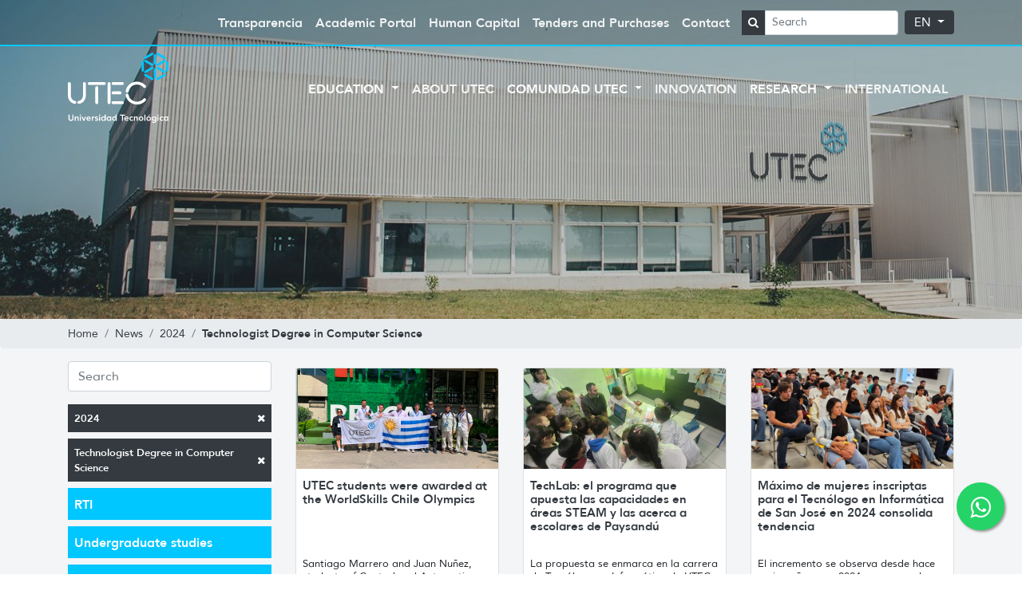

--- FILE ---
content_type: text/html; charset=utf-8
request_url: https://utec.edu.uy/en/news/2024/technologist-degree-in-computer-science/
body_size: 8203
content:
<!DOCTYPE html>
<!--[if IE 8]>
<html lang="en" class="ie8"> <![endif]-->
<!--[if IE 9]>
<html lang="en" class="ie9"> <![endif]-->
<!--[if !IE]><!-->
<html lang="en"> <!--<![endif]-->
<head>
    <meta http-equiv="Content-Type" content="text/html; charset=UTF-8">
    <!-- Meta, title, CSS, favicons, etc. -->
    <meta charset="utf-8">
    <meta http-equiv="X-UA-Compatible" content="IE=edge">
    <meta name="viewport" content="width=device-width, initial-scale=1">
    <meta name="robots" content="index, follow"/>
    <meta http-equiv="Content-Type" content="text/html; charset=utf-8" />
    <meta name="title" content="News - 2024 - Technologist Degree in Computer Science :: UTEC" />
<meta name="description" content="UTEC es la Universidad Tecnológica del Uruguay, una propuesta de educación terciaria universitaria pública de perfil tecnológico, orientada a la investigación e innovación." />
<meta name="robots" content="index, follow" />
<meta name="language" content="en" />
    <meta name="author" content="AreaW3 - www.areaw3.com"/>
    <title>News - 2024 - Technologist Degree in Computer Science :: UTEC</title>
    <link rel='dns-prefetch' href='//fonts.googleapis.com'/>
    <link rel='dns-prefetch' href='//maps.googleapis.com'/>
            <link rel='canonical' href='https://utec.edu.uy/en/news/2024/technologist-degree-in-computer-science/'/>
        <!--OG ITEM-->
        <meta name='twitter:site' content='@UTEC'>
        <meta name='twitter:card' content='summary'/>
        <meta name='twitter:title' content='News - 2024 - Technologist Degree in Computer Science :: UTEC'/>
        <meta name='twitter:description' content='UTEC es la Universidad Tecnológica del Uruguay, una propuesta de educación terciaria universitaria pública de perfil tecnológico, orientada a la investigación e innovación.'/>
        <meta name='twitter:image' content='https://utec.edu.uy/assets/static/utec_default.png'/>
        <meta property='fb:app_id' content=''/>
        <meta property='og:type' content='website'/>
        <meta property='og:title' content='News - 2024 - Technologist Degree in Computer Science :: UTEC'/>
        <meta property='og:description' content='UTEC es la Universidad Tecnológica del Uruguay, una propuesta de educación terciaria universitaria pública de perfil tecnológico, orientada a la investigación e innovación.'/>
        <meta property='og:url' content='https://utec.edu.uy/en/news/2024/technologist-degree-in-computer-science/'/>
        <meta property='og:image' content='https://utec.edu.uy/assets/static/utec_default.png'/>
        <meta property='og:site_name' content='UTEC'/>
        <meta itemprop='name' content='News - 2024 - Technologist Degree in Computer Science :: UTEC'/>
        <meta itemprop='description' content='UTEC es la Universidad Tecnológica del Uruguay, una propuesta de educación terciaria universitaria pública de perfil tecnológico, orientada a la investigación e innovación.'/>
        <meta itemprop='image' content='https://utec.edu.uy/assets/static/utec_default.png'/>
        <!--Fin OG ITEM-->
        <link rel="apple-touch-icon" sizes="57x57" href="/favicon/apple-icon-57x57.png">
    <link rel="apple-touch-icon" sizes="60x60" href="/favicon/apple-icon-60x60.png">
    <link rel="apple-touch-icon" sizes="72x72" href="/favicon/apple-icon-72x72.png">
    <link rel="apple-touch-icon" sizes="76x76" href="/favicon/apple-icon-76x76.png">
    <link rel="apple-touch-icon" sizes="114x114" href="/favicon/apple-icon-114x114.png">
    <link rel="apple-touch-icon" sizes="120x120" href="/favicon/apple-icon-120x120.png">
    <link rel="apple-touch-icon" sizes="144x144" href="/favicon/apple-icon-144x144.png">
    <link rel="apple-touch-icon" sizes="152x152" href="/favicon/apple-icon-152x152.png">
    <link rel="apple-touch-icon" sizes="180x180" href="/favicon/apple-icon-180x180.png">
    <link rel="icon" type="image/png" sizes="192x192" href="/favicon/android-icon-192x192.png">
    <link rel="icon" type="image/png" sizes="32x32" href="/favicon/favicon-32x32.png">
    <link rel="icon" type="image/png" sizes="96x96" href="/favicon/favicon-96x96.png">
    <link rel="icon" type="image/png" sizes="16x16" href="/favicon/favicon-16x16.png">
    <link rel="manifest" href="/favicon/manifest.json">
    <meta name="msapplication-TileColor" content="#ffffff">
    <meta name="msapplication-TileImage" content="/favicon/ms-icon-144x144.png">
    <meta name="theme-color" content="#169cd9">
    <link rel="icon" type="image/x-icon" href="/favicon/favicon.ico"/>
    <style type="text/css">
        #hideAll {
            position: fixed;
            left: 0px;
            right: 0px;
            top: 0px;
            bottom: 0px;
            background-color: #00ade0;
            z-index: 99;
        }

        @media (max-width: 768px) {
            .fixed-top {
                position: relative !important;
            }
        }

        #goTop {
            right: 28px !important;
        }

        .carousel ::-webkit-scrollbar {
            display: none;
        }

        .swiper {
          overflow: scroll !important;
        }
    </style>
    <link href="/build/css/app.02ac84c2.css?v=1761077215" rel="stylesheet">
    <script>
        var culture = 'en';
        var translations = {};
        var validatorConfig = {};
        var dates_con_eventos = [];
        var dates_con_eventos_url = {};
        var uri_base_list = false;
        var countries = [];
        var countries_residence = [];
    </script>
                <!-- Google Tag Manager -->
        <script>(function (w, d, s, l, i) {
                w[l] = w[l] || [];
                w[l].push({'gtm.start': new Date().getTime(), event: 'gtm.js'});
                var f = d.getElementsByTagName(s)[0], j = d.createElement(s), dl = l != 'dataLayer' ? '&l=' + l : '';
                j.async = true;
                j.src = 'https://www.googletagmanager.com/gtm.js?id=' + i + dl;
                f.parentNode.insertBefore(j, f);
            })(window, document, 'script', 'dataLayer', 'GTM-PHLRMWT');
        </script>
        <!-- End Google Tag Manager -->
    </head>
<body>
    <!-- Google Tag Manager (noscript) -->
    <noscript>
        <iframe src="https://www.googletagmanager.com/ns.html?id=GTM-PHLRMWT" height="0" width="0" style="display:none;visibility:hidden"></iframe>
    </noscript>
    <!-- End Google Tag Manager (noscript) -->
<div style="display: block;" id="hideAll">&nbsp;</div>
<style>
    .navbar.navbar-principal .navbar-nav .nav-item.nav-link {
        font-size: 16px;
    }
</style>

<div class="fixed-top ">
    <nav class="navbar navbar-dark navbar-expand-lg bg-dark bg-dark-transparent border-bottom-celeste  navbar-secundario">
        <div class="container">
            <div id="navbarCollapse" class="collapse navbar-collapse justify-content-end ">
                <div class="navbar-nav">
                    <a class="nav-item nav-link" href="/en/transparencia/">Transparencia</a>
                                        <a class="nav-item nav-link" href="https://utec.universitasxxi.cloud/portal" target="_blank">Academic Portal</a>
                    <a class="nav-item nav-link" href="/en/human-capital/">Human Capital</a>
                    <a class="nav-item nav-link" href="/en/tenders-and-purchases/">Tenders and Purchases</a>
                    <a class="nav-item nav-link" href="/en/contact/">Contact</a>
                </div>
                <div class="navbar-nav ml-2">
                    <div class="navbar-form-wrapper">
                        <form class="navbar-form form-inline" action="/en/education/" method="get">
                            <div class="input-group  input-group-sm search-box">
                                <div class="input-group-append cursor-pointer">
                                    <span class="input-group-text bg-dark border-0">
                                        <i class="fa fa-search text-white"></i>
                                    </span>
                                </div>
                                <input type="text" id="search" class="form-control" value="" placeholder="Search" name="q" autocomplete="off" spellcheck="false" autocorrect="off" tabindex="1">
                            </div>
                            <div class="dropdown ml-2  " id="lang-selector">
                                <a class="btn btn-secondary bg-dark dropdown-toggle fs-15" href="#" role="button" id="dropdownMenuLink" data-toggle="dropdown" aria-haspopup="true" aria-expanded="true" style="padding: 0.25rem 0.75rem;box-shadow: none !important;border: none;">
                                                                        EN                                </a>
                                <div class="dropdown-menu " aria-labelledby="dropdownMenuLink" style=" background-color: rgba(0,0,0,0.2); min-width: auto!important;">
                                                                            <a class="dropdown-item fs-15" href="/es/">ES</a>
                                                                            <a class="dropdown-item fs-15" href="/pt/">PT</a>
                                                                    </div>
                            </div>
                        </form>
                    </div>
                </div>
            </div>
        </div>
    </nav>
    <style type="text/css">
        .dropdown-item:hover span, .dropdown-item:focus span {
            border-bottom: 3px solid #00c7ff;
        }
    </style>
    <nav class="navbar navbar-dark navbar-expand-lg bg-dark bg-transparent navbar-principal">
        <div class="container">
            <button class="navbar-toggler" type="button" data-toggle="collapse" data-target=".navbar-toggle" aria-controls="navbarNavAltMarkup" aria-expanded="false" aria-label="Toggle navigation">
                <span class="navbar-toggler-icon"></span>
            </button>
            <a class="navbar-brand p-0" href="/en/"><img src="/assets/static/LOGO_HEADER.svg" style="width: 130px;" class="pt-2 pb-1"></a>
            <div class="collapse navbar-collapse navbar-toggle  justify-content-end" id="navbarNavAltMarkup">
                <ul class="navbar-nav">
                    <li class="nav-item active dropdown">
                        <a class="nav-item nav-link dropdown-toggle" href="/en/education/" id="navbarDropdownMenuLink" data-toggle="dropdown" aria-haspopup="true" aria-expanded="false">
                            Education                        </a>
                        <div class="dropdown-menu border-0 ff-ub m-0" aria-labelledby="navbarDropdownMenuLink" style="background: rgba(255, 255, 255, 0.9);">
                                                        <a class="dropdown-item text-dark bg-transparent" href="/en/education/undergraduate-studies/"><span>Undergraduate studies</span></a>
                                                        <a class="dropdown-item text-dark bg-transparent" href="/en/education/postgraduate-studies/"><span>Postgraduate studies</span></a>
                                                        <a class="dropdown-item text-dark bg-transparent" href="/en/education/continuing_education/"><span>Continuing education</span></a>
                                                                                    <a class="dropdown-item text-dark bg-transparent" target="_blank" href="https://edu.utec.edu.uy/cursos/"><span>Open digital education</span></a>
                        </div>
                    </li>
                                        <li class="nav-item">
                        <a class="nav-item nav-link" href="/en/about-utec/"><b>About UTEC</b></a>
                    </li>
                    <li class="nav-item active dropdown">
                        <a class="nav-item nav-link dropdown-toggle" href="/en/research/" id="navbarDropdownMenuLinkInv" data-toggle="dropdown" aria-haspopup="true" aria-expanded="false">
                            Comunidad UTEC                        </a>
                        <div class="dropdown-menu border-0 ff-ub m-0" aria-labelledby="navbarDropdownMenuLinkInv" style="background: rgba(255, 255, 255, 0.9);">
                            <a class="dropdown-item text-dark bg-transparent" href="/en/students/"><span>Students</span></a>
                            <a class="dropdown-item text-dark bg-transparent" href="/en/graduates/"><span>Graduates</span></a>
                        </div>
                    </li>
                    <li class="nav-item">
                        <a class="nav-item nav-link" href="/en/innovation/"><b>Innovation</b></a>
                    </li>
                                        <li class="nav-item active dropdown">
                        <a class="nav-item nav-link dropdown-toggle" href="/en/research/" id="navbarDropdownMenuLinkInv" data-toggle="dropdown" aria-haspopup="true" aria-expanded="false">
                            Research                        </a>
                        <div class="dropdown-menu border-0 ff-ub m-0" aria-labelledby="navbarDropdownMenuLinkInv" style="background: rgba(255, 255, 255, 0.9);">
                            <a class="dropdown-item text-dark bg-transparent" href="/en/research/"><span>Investigación en UTEC</span></a>
                            <a class="dropdown-item text-dark bg-transparent" href="/en/research/utec-researchers/"><span>UTEC Researchers</span></a>
                            <a class="dropdown-item text-dark bg-transparent" href="/en/research/technology-units/"><span>Unidades Tecnológicas</span></a>
                            <a class="dropdown-item text-dark bg-transparent" href="/en/research/research-groups/"><span>Research groups</span></a>
                        </div>
                    </li>

                    <li class="nav-item">
                        <a class="nav-item nav-link" href="/en/international/"><b>International</b></a>
                    </li>
                    <li class="nav-item d-block d-sm-none">
                        <a class="nav-item nav-link" href="/en/transparencia/">Transparencia</b></a>
                    </li>
                    <li class="nav-item d-block d-sm-none">
                        <a class="nav-item nav-link" href="https://utec.universitasxxi.cloud/portal" target="_blank">Academic Portal</b></a>
                    </li>
                    <li class="nav-item d-block d-sm-none">
                        <a class="nav-item nav-link" href="/en/human-capital/">Human Capital</b></a>
                    </li>
                    <li class="nav-item d-block d-sm-none">
                        <a class="nav-item nav-link" href="/en/tenders-and-purchases/">Tenders and Purchases</b></a>
                    </li>
                    <li class="nav-item d-block d-sm-none">
                        <a class="nav-item nav-link" href="/en/contact/">Contact</b></a>
                    </li>
                    <li class="nav-item d-block d-sm-none dropdown">
                        <a class="nav-item nav-link dropdown-toggle" href="#" id="navbarDropdownMenuLink2" data-toggle="dropdown" aria-haspopup="true" aria-expanded="false">
                            idioma                        </a>
                        <div class="dropdown-menu border-0 ff-ub m-0" aria-labelledby="navbarDropdownMenuLink2" style="background: rgba(255, 255, 255, 0.9);">
                                                            <a class="dropdown-item text-dark bg-transparent" href="/es/">ES</a>
                                                            <a class="dropdown-item text-dark bg-transparent" href="/pt/">PT</a>
                                                    </div>
                    </li>
                </ul>
            </div>
        </div>
    </nav>
</div>
<style type="text/css">
    @media all and (min-width: 992px) {
        .navbar {
            padding-top: 0;
            padding-bottom: 0;
        }

        .navbar .has-megamenu {
            position: static !important;
        }

        .navbar .megamenu {
            left: 0;
            right: 0;
            width: 100%;
            padding: 20px;
        }

        .navbar .nav-link {
            padding-top: 1rem;
            padding-bottom: 1rem;
        }

        .navbar-nav li:hover .dropdown-menu {
            display: block;
        }
    }
</style>
<section id="banner">
    <div id="banner-item" class="">
        <div class="carousel-inner">
            <div class="carousel-item active" style="max-height: 400px;">
                <img src="/assets/static/carreras/GRILLA/header_formacion.jpg">
                <div class="container">
                    <div class="carousel-caption ff-ab text-left">
                        <!--<b>
                            ENCONTRÁ<br>TU NUEVA<br>
                            <span class="underline-celeste">Undergraduate studies</span>
                        </b>-->
                    </div>
                </div>
            </div>
        </div>
    </div>
</section>


<style>
    .breadcrumb .breadcrumb-item:last-child a{
        font-family: 'utec-bold';
    }
</style>
<div class="breadcrumb m-0 p-0">
    <div class="container">
        <ol itemscope itemtype="https://schema.org/BreadcrumbList" class="breadcrumb m-0 py-2 px-0 ff-a fs-14">
            <li itemprop="itemListElement" itemscope itemtype="https://schema.org/ListItem" class="breadcrumb-item">
                <a itemprop="item" typeof="WebPage" href="https://utec.edu.uy/en/" class="text-dark">
                    <span itemprop="name">Home</span>
                </a>
                <meta itemprop="position" content="1" />
            </li>
                            <li itemprop="itemListElement" itemscope itemtype="https://schema.org/ListItem" class="breadcrumb-item">
                    <a itemprop="item" typeof="WebPage" href="https://utec.edu.uy/en/news/" class="text-dark">
                        <span itemprop="name">News</span>
                    </a>
                    <meta itemprop="position" content="2" />
                </li>
                            <li itemprop="itemListElement" itemscope itemtype="https://schema.org/ListItem" class="breadcrumb-item">
                    <a itemprop="item" typeof="WebPage" href="https://utec.edu.uy/en/news/2024/" class="text-dark">
                        <span itemprop="name">2024</span>
                    </a>
                    <meta itemprop="position" content="3" />
                </li>
                            <li itemprop="itemListElement" itemscope itemtype="https://schema.org/ListItem" class="breadcrumb-item">
                    <a itemprop="item" typeof="WebPage" href="https://utec.edu.uy/en/news/2024/technologist-degree-in-computer-science/" class="text-dark">
                        <span itemprop="name">Technologist Degree in Computer Science</span>
                    </a>
                    <meta itemprop="position" content="4" />
                </li>
                    </ol>
    </div>
</div>

<section class="bg-celestelight">
    <div class="container py-3">
        <div class="row flex-column-reverse flex-lg-row">
            <div class="col-md-3 ">
                                    <div id="search-box">
                        <form class="form-group has-search" action="./" method="get">
                            <section id="search">
                                <input type="text" id="search-input" class="form-control input-lg" value="" placeholder="Search" name="q" autocomplete="off" spellcheck="false" autocorrect="off" tabindex="1">
                            </section>
                        </form>
                    </div>
                                                    <div class="mb-2 bg-dark radius-0">
                        <a href="https://utec.edu.uy/en/news/technologist-degree-in-computer-science/" class="p-2 ff-ab text-white fs-13 d-flex align-items-center tipo__item__link">
                            2024 <i class="fa fa-close ml-auto mr-0"></i>
                        </a>
                    </div>
                                    <div class="mb-2 bg-dark radius-0">
                        <a href="https://utec.edu.uy/en/news/2024/" class="p-2 ff-ab text-white fs-13 d-flex align-items-center tipo__item__link">
                            Technologist Degree in Computer Science <i class="fa fa-close ml-auto mr-0"></i>
                        </a>
                    </div>
                
                                    <div id="accordion">
                                                    <div style="cursor: pointer" class="mt-2 bg-celeste radius-0" data-toggle="collapse" data-target="#collapseItr" aria-expanded="true" aria-controls="collapseItr">
                                <div class="head-2 p-2 text-white d-flex align-items-center ">
                                    RTI                                </div>
                            </div>
                                                            <div id="collapseItr" class="collapse" aria-labelledby="headingItr" data-parent="#accordion">
                                                                            <div class="mb- bg-white radius-0">
                                            <a href="https://utec.edu.uy/en/news/2024/central-south-region/technologist-degree-in-computer-science/" class="p-2 ff-a text-dark fs-14 d-flex align-items-center tipo__item__link border-bottom">
                                                Central-south region                                                
                                            </a>
                                        </div>
                                                                            <div class="mb- bg-white radius-0">
                                            <a href="https://utec.edu.uy/en/news/2024/northern-region/technologist-degree-in-computer-science/" class="p-2 ff-a text-dark fs-14 d-flex align-items-center tipo__item__link border-bottom">
                                                Northern region                                                
                                            </a>
                                        </div>
                                                                            <div class="mb- bg-white radius-0">
                                            <a href="https://utec.edu.uy/en/news/2024/southwest-region/technologist-degree-in-computer-science/" class="p-2 ff-a text-dark fs-14 d-flex align-items-center tipo__item__link border-bottom">
                                                Southwest region                                                
                                            </a>
                                        </div>
                                                                            <div class="mb- bg-white radius-0">
                                            <a href="https://utec.edu.uy/en/news/2024/eastern-region/technologist-degree-in-computer-science/" class="p-2 ff-a text-dark fs-14 d-flex align-items-center tipo__item__link border-bottom">
                                                Eastern region                                                
                                            </a>
                                        </div>
                                                                    </div>
                                                                                <div style="cursor: pointer" class="mt-2 bg-celeste radius-0" data-toggle="collapse" data-target="#collapseCarrera" aria-expanded="true" aria-controls="collapseCarrera">
                                <div class="head-2 p-2 text-white d-flex align-items-center ">
                                    Undergraduate studies                                </div>
                            </div>
                                                            <div id="collapseCarrera" class="collapse" aria-labelledby="headingCarrera" data-parent="#accordion">
                                                                            <div class="mb- bg-white radius-0">
                                            <a href="https://utec.edu.uy/en/news/2024/control-and-automation-engineering/" class="p-2 ff-a text-dark fs-14 d-flex align-items-center tipo__item__link border-bottom">
                                                Control and Automation Engineering                                                
                                            </a>
                                        </div>
                                                                            <div class="mb- bg-white radius-0">
                                            <a href="https://utec.edu.uy/en/news/2024/bachelor-s-degree-in-information-technology/" class="p-2 ff-a text-dark fs-14 d-flex align-items-center tipo__item__link border-bottom">
                                                Bachelor's Degree in Information Technology                                                
                                            </a>
                                        </div>
                                                                            <div class="mb- bg-white radius-0">
                                            <a href="https://utec.edu.uy/en/news/2024/renewable-energies-engineering/" class="p-2 ff-a text-dark fs-14 d-flex align-items-center tipo__item__link border-bottom">
                                                Renewable Energies Engineering                                                
                                            </a>
                                        </div>
                                                                            <div class="mb- bg-white radius-0">
                                            <a href="https://utec.edu.uy/en/news/2024/technologist-degree-in-systems-analysis-and-development/" class="p-2 ff-a text-dark fs-14 d-flex align-items-center tipo__item__link border-bottom">
                                                Technologist Degree in Systems Analysis and Development                                                
                                            </a>
                                        </div>
                                                                            <div class="mb- bg-white radius-0">
                                            <a href="https://utec.edu.uy/en/news/2024/technologist-in-chemistry/" class="p-2 ff-a text-dark fs-14 d-flex align-items-center tipo__item__link border-bottom">
                                                Technologist in Chemistry                                                
                                            </a>
                                        </div>
                                                                            <div class="mb- bg-white radius-0">
                                            <a href="https://utec.edu.uy/en/news/2024/agri-environmental-engineering/" class="p-2 ff-a text-dark fs-14 d-flex align-items-center tipo__item__link border-bottom">
                                                Agri-environmental Engineering                                                
                                            </a>
                                        </div>
                                                                            <div class="mb- bg-white radius-0">
                                            <a href="https://utec.edu.uy/en/news/2024/bachelor-s-degree-in-dairy-science-and-technologies/" class="p-2 ff-a text-dark fs-14 d-flex align-items-center tipo__item__link border-bottom">
                                                Bachelor's Degree in Dairy Science and Technologies                                                
                                            </a>
                                        </div>
                                                                            <div class="mb- bg-white radius-0">
                                            <a href="https://utec.edu.uy/en/news/2024/bachelor-s-degree-in-food-analysis/" class="p-2 ff-a text-dark fs-14 d-flex align-items-center tipo__item__link border-bottom">
                                                Bachelor's Degree in Food Analysis                                                
                                            </a>
                                        </div>
                                                                            <div class="mb- bg-white radius-0">
                                            <a href="https://utec.edu.uy/en/news/2024/bachelor-s-degree-in-jazz-and-creative-music/" class="p-2 ff-a text-dark fs-14 d-flex align-items-center tipo__item__link border-bottom">
                                                Bachelor's Degree in Jazz and Creative Music                                                
                                            </a>
                                        </div>
                                                                            <div class="mb- bg-white radius-0">
                                            <a href="https://utec.edu.uy/en/news/2024/bachelor-s-degree-in-data-engineering-and-artificial-intelligence/" class="p-2 ff-a text-dark fs-14 d-flex align-items-center tipo__item__link border-bottom">
                                                Bachelor's degree in data engineering and artificial intelligence                                                
                                            </a>
                                        </div>
                                                                            <div class="mb- bg-white radius-0">
                                            <a href="https://utec.edu.uy/en/news/2024/biomedical-engineering/" class="p-2 ff-a text-dark fs-14 d-flex align-items-center tipo__item__link border-bottom">
                                                Biomedical Engineering                                                
                                            </a>
                                        </div>
                                                                            <div class="mb- bg-white radius-0">
                                            <a href="https://utec.edu.uy/en/news/2024/logistics-engineering/" class="p-2 ff-a text-dark fs-14 d-flex align-items-center tipo__item__link border-bottom">
                                                Logistics Engineering                                                
                                            </a>
                                        </div>
                                                                            <div class="mb- bg-white radius-0">
                                            <a href="https://utec.edu.uy/en/news/2024/mechatronics-engineering/" class="p-2 ff-a text-dark fs-14 d-flex align-items-center tipo__item__link border-bottom">
                                                Mechatronics Engineering                                                
                                            </a>
                                        </div>
                                                                            <div class="mb- bg-white radius-0">
                                            <a href="https://utec.edu.uy/en/news/2024/technical-degree-in-creative-communication-and-digital-entertainment/" class="p-2 ff-a text-dark fs-14 d-flex align-items-center tipo__item__link border-bottom">
                                                Technical Degree in Creative Communication and Digital Entertainment                                                
                                            </a>
                                        </div>
                                                                            <div class="mb- bg-white radius-0">
                                            <a href="https://utec.edu.uy/en/news/2024/technologist-degree-in-environmental-control/" class="p-2 ff-a text-dark fs-14 d-flex align-items-center tipo__item__link border-bottom">
                                                Technologist Degree in Environmental Control                                                
                                            </a>
                                        </div>
                                                                            <div class="mb- bg-white radius-0">
                                            <a href="https://utec.edu.uy/en/news/2024/technologist-degree-in-industrial-mechanics/" class="p-2 ff-a text-dark fs-14 d-flex align-items-center tipo__item__link border-bottom">
                                                Technologist Degree in Industrial Mechanics                                                
                                            </a>
                                        </div>
                                                                            <div class="mb- bg-white radius-0">
                                            <a href="https://utec.edu.uy/en/news/2024/technologist-degree-in-management-of-dairy-production-systems/" class="p-2 ff-a text-dark fs-14 d-flex align-items-center tipo__item__link border-bottom">
                                                Technologist Degree in Management of Dairy Production Systems                                                
                                            </a>
                                        </div>
                                                                            <div class="mb- bg-white radius-0">
                                            <a href="https://utec.edu.uy/en/news/2024/water-engineering-and-sustainable-development/" class="p-2 ff-a text-dark fs-14 d-flex align-items-center tipo__item__link border-bottom">
                                                Water Engineering and Sustainable Development                                                
                                            </a>
                                        </div>
                                                                    </div>
                                                                                <div style="cursor: pointer" class="mt-2 bg-celeste radius-0" data-toggle="collapse" data-target="#collapseTag" aria-expanded="true" aria-controls="collapseTag">
                                <div class="head-2 p-2 text-white d-flex align-items-center ">
                                    Tags                                </div>
                            </div>
                                                            <div id="collapseTag" class="collapse" aria-labelledby="headingTag" data-parent="#accordion">
                                    <div class="px-2 pb-2 pt-2">
                                                                                    <a class="btn btn-default" href="https://utec.edu.uy/en/news/2024/technologist-degree-in-computer-science/information-technology-1/">Information technology</a>
                                                                                                                                <a class="btn btn-default" href="https://utec.edu.uy/en/news/2024/technologist-degree-in-computer-science/students/">Students</a>
                                                                                                                                <a class="btn btn-default" href="https://utec.edu.uy/en/news/2024/technologist-degree-in-computer-science/careers/">Careers</a>
                                                                                                                                <a class="btn btn-default" href="https://utec.edu.uy/en/news/2024/technologist-degree-in-computer-science/water/">Water</a>
                                                                                                                                <a class="btn btn-default" href="https://utec.edu.uy/en/news/2024/technologist-degree-in-computer-science/computing/">Computing</a>
                                                                                                                                <a class="btn btn-default" href="https://utec.edu.uy/en/news/2024/technologist-degree-in-computer-science/industrial-automation/">Industrial automation</a>
                                                                                                                                <a class="btn btn-default" href="https://utec.edu.uy/en/news/2024/technologist-degree-in-computer-science/ti/">TI</a>
                                                                                                                                <a class="btn btn-default" href="https://utec.edu.uy/en/news/2024/technologist-degree-in-computer-science/agrifood/">Agrifood</a>
                                                                                                                                <a class="btn btn-default" href="https://utec.edu.uy/en/news/2024/technologist-degree-in-computer-science/technology/">Technology</a>
                                                                                                                                <a class="btn btn-default" href="https://utec.edu.uy/en/news/2024/technologist-degree-in-computer-science/international/">International</a>
                                                                                                                                <a class="btn btn-default" href="https://utec.edu.uy/en/news/2024/technologist-degree-in-computer-science/engineering-1/">Engineering</a>
                                                                                                                                <a class="btn btn-default" href="https://utec.edu.uy/en/news/2024/technologist-degree-in-computer-science/education/">Education</a>
                                                                                                                                <a class="btn btn-default" href="https://utec.edu.uy/en/news/2024/technologist-degree-in-computer-science/sustainable-development/">Sustainable development</a>
                                                                                                                        </div>
                                </div>
                                                                        </div>
                            </div>
            <div class="col-md-9" id="noticias__list">
                                <div class="row mt-2">
                                                                <div class="col-md-4 col-sm-12 mb-3 ">
                            <div class="card h-100">
    <a href="https://utec.edu.uy/en/article/utec-students-were-awarded-at-the-worldskills-chile-olympics/">
        <img class="card-img-top" src="/uploads/noticia/resize_0b398adcaa6f226bd026f87da3fbf751732ed029.jpg.png?w=350&h=175&crop=1" alt="UTEC students were awarded at the WorldSkills Chile Olympics">
    </a>
    <div class="card-body px-2 py-1">
        <p style="line-height: 17px !important;" class="card-title ff-ab fs-15 mt-2 mb-3 h-83-d">
            <a class="card-title text-dark ff-ab fs-15 b" title="UTEC students were awarded at the WorldSkills Chile Olympics" href="https://utec.edu.uy/en/article/utec-students-were-awarded-at-the-worldskills-chile-olympics/">UTEC students were awarded at the WorldSkills Chile Olympics</a>
        </p>
        <p class="card-text ff-ur fs-13 mb-1">Santiago Marrero and Juan Nuñez, students of Control and Automatic Engineering at UTEC Norte, won a gold medal in the Mechatronics category of the international competition. Stude...</p>
    </div>
</div>
                        </div>
                                                                                            <div class="col-md-4 col-sm-12 mb-3 ">
                            <div class="card h-100">
    <a href="https://utec.edu.uy/en/article/techlab-el-programa-que-apuesta-las-capacidades-en-areas-steam-y-las-acerca-a-escolares-de-paysandu/">
        <img class="card-img-top" src="/uploads/noticia/resize_6edbce2bdfd95c1649900cd9c402381888d8d978.jpg.png?w=350&h=175&crop=1" alt="TechLab: el programa que apuesta las capacidades en áreas STEAM y las acerca a escolares de Paysandú">
    </a>
    <div class="card-body px-2 py-1">
        <p style="line-height: 17px !important;" class="card-title ff-ab fs-15 mt-2 mb-3 h-83-d">
            <a class="card-title text-dark ff-ab fs-15 b" title="TechLab: el programa que apuesta las capacidades en áreas STEAM y las acerca a escolares de Paysandú" href="https://utec.edu.uy/en/article/techlab-el-programa-que-apuesta-las-capacidades-en-areas-steam-y-las-acerca-a-escolares-de-paysandu/">TechLab: el programa que apuesta las capacidades en áreas STEAM y las acerca a escolares de Paysandú</a>
        </p>
        <p class="card-text ff-ur fs-13 mb-1">La propuesta se enmarca en la carrera de Tecnólogo en Informática de UTEC Paysandú. Surgió en 2022 y tiene como objetivo principal sensibilizar sobre el alcance y la relevancia de...</p>
    </div>
</div>
                        </div>
                                                                                            <div class="col-md-4 col-sm-12 mb-3 ">
                            <div class="card h-100">
    <a href="https://utec.edu.uy/en/article/maximo-de-mujeres-inscriptas-para-el-tecnologo-en-informatica-de-san-jose-en-2024-consolida-tendencia/">
        <img class="card-img-top" src="/uploads/noticia/resize_6d8fb7b5ef9894f898ec357c96e29d0124dfb7cd.jpg.png?w=350&h=175&crop=1" alt="Máximo de mujeres inscriptas para el Tecnólogo en Informática de San José en 2024 consolida tendencia">
    </a>
    <div class="card-body px-2 py-1">
        <p style="line-height: 17px !important;" class="card-title ff-ab fs-15 mt-2 mb-3 h-83-d">
            <a class="card-title text-dark ff-ab fs-15 b" title="Máximo de mujeres inscriptas para el Tecnólogo en Informática de San José en 2024 consolida tendencia" href="https://utec.edu.uy/en/article/maximo-de-mujeres-inscriptas-para-el-tecnologo-en-informatica-de-san-jose-en-2024-consolida-tendencia/">Máximo de mujeres inscriptas para el Tecnólogo en Informática de San José en 2024 consolida tendencia</a>
        </p>
        <p class="card-text ff-ur fs-13 mb-1">El incremento se observa desde hace varios años y en 2024 se espera el número más alto de mujeres desde que comenzó la formación en 2013. El 21% del aula estará ocupada por mujere...</p>
    </div>
</div>
                        </div>
                                                                                            <div class="col-md-4 col-sm-12 mb-3 ">
                            <div class="card h-100">
    <a href="https://utec.edu.uy/en/article/resultados-del-sorteo-de-las-carreras-que-superaron-cupos/">
        <img class="card-img-top" src="/uploads/noticia/resize_4e69eccc1149230c4bd98e4cc3ae8fc0e7a3b0e7.jpg.png?w=350&h=175&crop=1" alt="Resultados del sorteo de las carreras que superaron cupos">
    </a>
    <div class="card-body px-2 py-1">
        <p style="line-height: 17px !important;" class="card-title ff-ab fs-15 mt-2 mb-3 h-83-d">
            <a class="card-title text-dark ff-ab fs-15 b" title="Resultados del sorteo de las carreras que superaron cupos" href="https://utec.edu.uy/en/article/resultados-del-sorteo-de-las-carreras-que-superaron-cupos/">Resultados del sorteo de las carreras que superaron cupos</a>
        </p>
        <p class="card-text ff-ur fs-13 mb-1">Finalizado el segundo período de preinscripciones para ingresar en 2024 a la Universidad Tecnológica, se definieron las listas de admitidos y listas de prelación mediante sorteo p...</p>
    </div>
</div>
                        </div>
                                                                                            <div class="col-md-4 col-sm-12 mb-3 ">
                            <div class="card h-100">
    <a href="https://utec.edu.uy/en/article/resultados-de-sorteos-para-ingresar-en-2024-a-carreras-de-tecnologias-de-la-informacion/">
        <img class="card-img-top" src="/uploads/noticia/resize_adcb78d82799446f4ae4829554be36fd2613e5fa.jpg.png?w=350&h=175&crop=1" alt="Resultados de sorteos para ingresar en 2024 a carreras de Tecnologías de la Información">
    </a>
    <div class="card-body px-2 py-1">
        <p style="line-height: 17px !important;" class="card-title ff-ab fs-15 mt-2 mb-3 h-83-d">
            <a class="card-title text-dark ff-ab fs-15 b" title="Resultados de sorteos para ingresar en 2024 a carreras de Tecnologías de la Información" href="https://utec.edu.uy/en/article/resultados-de-sorteos-para-ingresar-en-2024-a-carreras-de-tecnologias-de-la-informacion/">Resultados de sorteos para ingresar en 2024 a carreras de Tecnologías de la Información</a>
        </p>
        <p class="card-text ff-ur fs-13 mb-1">Más de 1100 personas se postularon en noviembre-diciembre a la Licenciatura en Tecnologías de la Información y el Tecnólogo en Análisis y Desarrollo de Sistemas, carreras de UTEC ...</p>
    </div>
</div>
                        </div>
                                                                                            <div class="col-md-4 col-sm-12 mb-3 ">
                            <div class="card h-100">
    <a href="https://utec.edu.uy/en/article/utec-abrio-su-segundo-periodo-de-preinscripciones-para-2024-con-nueva-carrera-en-el-area-de-datos-e-inteligencia-artificial/">
        <img class="card-img-top" src="/uploads/noticia/resize_cc89408d3b0d72385c713edc2fb5ee638770ac70.jpg.png?w=350&h=175&crop=1" alt="UTEC abrió su segundo período de preinscripciones para 2024 con nueva carrera en el área de datos e Inteligencia Artificial">
    </a>
    <div class="card-body px-2 py-1">
        <p style="line-height: 17px !important;" class="card-title ff-ab fs-15 mt-2 mb-3 h-83-d">
            <a class="card-title text-dark ff-ab fs-15 b" title="UTEC abrió su segundo período de preinscripciones para 2024 con nueva carrera en el área de datos e Inteligencia Artificial" href="https://utec.edu.uy/en/article/utec-abrio-su-segundo-periodo-de-preinscripciones-para-2024-con-nueva-carrera-en-el-area-de-datos-e-inteligencia-artificial/">UTEC abrió su segundo período de preinscripciones para 2024 con nueva carrera en el área de datos e Inteligencia Artificial</a>
        </p>
        <p class="card-text ff-ur fs-13 mb-1">Desde el 22 de enero y hasta el 16 de febrero la Universidad Tecnológica recibe postulaciones para 16 carreras de grado en sostenibilidad ambiental, alimentos, mecatrónica, logíst...</p>
    </div>
</div>
                        </div>
                                                                                    </div>
                <div class="row mt-0">
                    <div class="col-md-12">
                                            </div>
                </div>
            </div>
        </div>
    </div>
</section>



<footer class="text-light bg-dark py-4">
    <div class="container">
        <div class="row  d-flex align-items-center ">
            <div class="col-md-10 col-xs-12 ">
                <div class="row no-gutters d-flex align-items-center text-sm-center  ">
                    <div class="col-md-2 col-xs-12 border-right-celeste ">
                        <a class="navbar-brand p-0 mr-0" href="/es/"><img src="/assets/static/LOGO_HEADER.svg" style="width: 100px;"></a>
                    </div>
                    <div class="col-md-10  col-xs-12 pl-2 text-sm-center  ">
                        <p class="text-left  m-0 fs-13 ff-a" style="color:#bababb; ">
                            UTEC is the Technological University of Uruguay, a proposal for public university education with a technological profile, oriented towards research and innovation, commited to the strategic guidelines of the country, open to the needs of productive Uruguay, which has among its central objectives to make more equitable the access to an educational offer in the interior of the country.                        </p>
                    </div>
                </div>
            </div>
            <!--<div class="col-md-2 col-xs-12 text-left p-0 ff-a">
                <div class="row no-gutters">
                    <div class="col-md-5 col-xs-12 text-white fs-12 p-1 text-sm-center text-md-left">
                        <a href="" class="fs-12 text-white">Educación</a><br>
                        <a href="" class="fs-12 text-white">Estudiantes</a><br>
                        <a href="" class="fs-12 text-white">Innovación</a><br>
                        <a href="" class="fs-12 text-white">Investigación</a><br>
                        <a href="" class="fs-12 text-white">Internacional</a>
                    </div>
                    <div class="col-md-7 col-xs-12 text-white fs-12 p-1 text-md-left text-sm-center ">
                        <a href="" class="fs-12 text-white">Sobre UTEC</a><br>
                        <a href="" class="fs-12 text-white">Capital humano</a><br>
                        <a href="" class="fs-12 text-white">Adquisiciones</a><br>
                        <a href="" class="fs-12 text-white">Contacto</a><br>
                    </div>
                </div>
            </div>-->
            <div class="col-md-2 col-xs-12 text-md-left text-center">
                <div id="client_logos" class=" mb-xs-2 m-md-0">
                    <a href="https://www.facebook.com/utecuy" target="_blank" class=" text-decoration-none">
                        <span class="fa-stack">
                            <i class="fa fa-square fa-stack-2x" style="color:#666"></i>
                            <i class="fa fa-facebook fa-stack-1x" style="color:#fff"></i>
                        </span>
                    </a>
                    <a href="https://twitter.com/UTECuy" target="_blank" class=" text-decoration-none">
                        <span class="fa-stack">
                            <i class="fa fa-square fa-stack-2x" style="color:#666"></i>
                            <i class="fa fa-twitter fa-stack-1x" style="color:#fff"></i>
                        </span>
                    </a>
                    <a href="https://www.instagram.com/utecuy" target="_blank" class=" text-decoration-none">
                        <span class="fa-stack">
                            <i class="fa fa-square fa-stack-2x" style="color:#666"></i>
                            <i class="fa fa-instagram fa-stack-1x" style="color:#fff"></i>
                        </span>
                    </a>
                    <a href="https://www.youtube.com/channel/UC6p0TCY8JtOVzuH_TjSy4VQ" target="_blank" class=" text-decoration-none">
                        <span class="fa-stack">
                            <i class="fa fa-square fa-stack-2x" style="color:#666"></i>
                            <i class="fa fa-youtube fa-stack-1x" style="color:#fff"></i>
                        </span></a>
                </div>
            </div>
        </div>
    </div>
</footer>
<div class="copyright bg-light">
    <div class="container p-3">
        <div class="row">
            <div class="col-md-6 col-xs-12">
                <p class="text-celeste ff-u mb-xs-2 m-md-0">
                    <a href="https://utec.edu.uy/" target="_blank" class="text-celeste ff-u m-0">UNIVERSIDAD TECNOLÓGICA</a>
                    <span class="text-black ff-a">@ 2026 - All rights reserved.</span>
                </p>
            </div>
            <div class="col-md-4 col-xs-12">
                <p class="fs-14 ff-a  mb-xs-2 m-md-0">Teléfono (+598) 2603 8832
                    <span class="text-celeste">|</span> consultas@utec.edu.uy</p>
            </div>
            <div class="col-md-2 col-xs-12">
                <a href="/en/donations/" class="fs-14 ff-a  mb-xs-2 m-md-0 text-celeste">UTEC Donations</a>
            </div>
        </div>
    </div>
</div>
<a href="https://wa.me/59892342583" class="whatsapp-sticky" target="_blank" data-toggle="tooltip" data-placement="left" data-html="true" title="<div class='text-center'>¡Hola! <br>Somos la Universidad Tecnológica. <br>¿Tenés alguna duda?<br>¡Contactanos!</div>"><i class="fa fa-whatsapp "></i></a>
<div id="goTop"></div>
<script src="/build/js/app.563fbbbb.js?v=1761077215"></script>
</body>
</html>